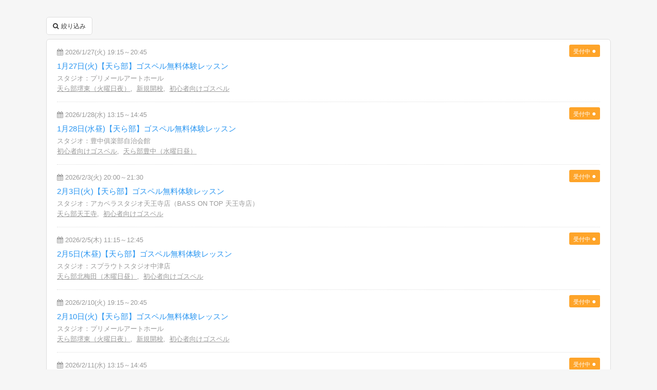

--- FILE ---
content_type: text/html; charset=UTF-8
request_url: https://select-type.com/ev/?do_clearEvtlStatCond&u=Gb101mHT-RA&tl=1320
body_size: 2505
content:
<!DOCTYPE html>
<html lang="ja" xmlns:og="http://ogp.me/ns#" xmlns:fb="http://ogp.me/ns/fb#">
<head>
<meta charset="utf-8">
<meta http-equiv="Content-Type" content="text/html; charset=utf-8" />
<meta http-equiv="X-UA-Compatible" content="IE=edge">
<meta name="viewport" content="width=device-width, initial-scale=1.0, user-scalable=no">
<meta name="description" content="イベントスケジュール">
<meta name="keywords" content="SelectType">
<meta http-equiv="Content-Script-Type" content="text/javascript">
<meta http-equiv="Content-Style-Type" content="text/css">
<meta property="og:locale" content="ja_JP" />
<meta property="og:image" content="https://select-type.com/img/icon_sns.png">
<meta property="og:title" content="イベントスケジュール">
<meta property="og:site_name" content="SelectType">
<meta property="og:type" content="article">
<meta property="og:description" content="イベントスケジュール">
<meta name="format-detection" content="telephone=no">
<link rel="stylesheet" href="/css/bootstrap.css?1769400537" />
<link rel="stylesheet" href="/css/style.css?1769400545" />
<link rel="stylesheet" href="/css/bootstrap-responsive.css?1769400537">
<link rel="stylesheet" href="/css/style-responsive.css?1769400544">
<link rel="stylesheet" href="https://maxcdn.bootstrapcdn.com/font-awesome/4.7.0/css/font-awesome.min.css"><!--<link rel="stylesheet" href="/css/font-awesome.min.css">--><link rel="stylesheet" href="/css/event.css?1769400539" />
<script type="text/javascript" src="/js/jquery.js?1769400490"></script>
<script type="text/javascript" src="/js/bootstrap.min.js?1769400469"></script>
<script type="text/javascript" src="/js/jquery.ah-placeholder.js?1769400489"></script>
<script type="text/javascript" src="/js/common.js?1769400469"></script>
<script type="text/javascript" src="/js/my.js?1769400496"></script>
<script type="text/javascript" src="/js/jquery.tile.js?1769400491"></script>
<script type="text/javascript" src="/js/fe.js?1769400478"></script>
<script type="text/javascript" src="/js/evtl.js?1769400478"></script>
<script type="text/javascript" src="/js/bootstrap-lightbox.js?1769400468"></script>
<link rel="shortcut icon" href="/img/favicon_hide.ico">
<link rel="apple-touch-icon" href="/img/icon_hide_sp.png">
<title>イベントスケジュール</title>
</head>
<body class="selectform event timeline">
<script>
$(function(){
  try{
    $("#select-event-iframe", window.parent.document).contents().find('body').addClass('iframe');
    $("#select-event-iframe", window.parent.document).height(document.body.scrollHeight);
  }catch(e){}
});
</script>
<div class="body">
  <div class="container">
    <div class="search-section"><a href="javascript:;" onclick="javascript:evtl.loadSearchModal('Gb101mHT-RA',1320);" class="btn"><i class="fa fa-search"></i> 絞り込み</a></div>
    <div class="row-fluid">
      <div class="content">
        <div class="content-body">
                                                  <div class="topic">
            <div class="topic-meta"><i class="fa fa-calendar"></i> 2026/1/27(火) 19:15～20:45</div>
            <h4 class="topic-title"><a href="/ev/?ev=ZVinkAf-UWQ&eventPageID=&tl=1320" target="_blank">1月27日(火)【天ら部】ゴスペル無料体験レッスン</a></h4>
                          <div class="label label-warning">受付中 <span class="symbol">●</span></div>                        <div class="topic-meta inline">スタジオ：プリメールアートホール</div>                                    <div class="topic-meta"><a href="/ev/?do_evtlSearch&search[tag_id][]=6701&u=Gb101mHT-RA&tl=1320">天ら部堺東（火曜日夜）</a>,&nbsp;&nbsp;<a href="/ev/?do_evtlSearch&search[tag_id][]=3484&u=Gb101mHT-RA&tl=1320">新規開校</a>,&nbsp;&nbsp;<a href="/ev/?do_evtlSearch&search[tag_id][]=3499&u=Gb101mHT-RA&tl=1320">初心者向けゴスペル</a></div>                      </div>
                                        <div class="topic">
            <div class="topic-meta"><i class="fa fa-calendar"></i> 2026/1/28(水) 13:15～14:45</div>
            <h4 class="topic-title"><a href="/ev/?ev=6_Md8TGDuUM&eventPageID=&tl=1320" target="_blank">1月28日(水昼)【天ら部】ゴスペル無料体験レッスン</a></h4>
                          <div class="label label-warning">受付中 <span class="symbol">●</span></div>                        <div class="topic-meta inline">スタジオ：豊中俱楽部自治会館</div>                                    <div class="topic-meta"><a href="/ev/?do_evtlSearch&search[tag_id][]=3499&u=Gb101mHT-RA&tl=1320">初心者向けゴスペル</a>,&nbsp;&nbsp;<a href="/ev/?do_evtlSearch&search[tag_id][]=5972&u=Gb101mHT-RA&tl=1320">天ら部豊中（水曜日昼）</a></div>                      </div>
                                        <div class="topic">
            <div class="topic-meta"><i class="fa fa-calendar"></i> 2026/2/3(火) 20:00～21:30</div>
            <h4 class="topic-title"><a href="/ev/?ev=dMYJulQKo38&eventPageID=&tl=1320" target="_blank">2月3日(火)【天ら部】ゴスペル無料体験レッスン</a></h4>
                          <div class="label label-warning">受付中 <span class="symbol">●</span></div>                        <div class="topic-meta inline">スタジオ：アカペラスタジオ天王寺店（BASS ON TOP 天王寺店）</div>                                    <div class="topic-meta"><a href="/ev/?do_evtlSearch&search[tag_id][]=4309&u=Gb101mHT-RA&tl=1320">天ら部天王寺</a>,&nbsp;&nbsp;<a href="/ev/?do_evtlSearch&search[tag_id][]=3499&u=Gb101mHT-RA&tl=1320">初心者向けゴスペル</a></div>                      </div>
                                        <div class="topic">
            <div class="topic-meta"><i class="fa fa-calendar"></i> 2026/2/5(木) 11:15～12:45</div>
            <h4 class="topic-title"><a href="/ev/?ev=ItLCAUSACoM&eventPageID=&tl=1320" target="_blank">2月5日(木昼)【天ら部】ゴスペル無料体験レッスン</a></h4>
                          <div class="label label-warning">受付中 <span class="symbol">●</span></div>                        <div class="topic-meta inline">スタジオ：スプラウトスタジオ中津店</div>                                    <div class="topic-meta"><a href="/ev/?do_evtlSearch&search[tag_id][]=4603&u=Gb101mHT-RA&tl=1320">天ら部北梅田（木曜日昼）</a>,&nbsp;&nbsp;<a href="/ev/?do_evtlSearch&search[tag_id][]=3499&u=Gb101mHT-RA&tl=1320">初心者向けゴスペル</a></div>                      </div>
                                        <div class="topic">
            <div class="topic-meta"><i class="fa fa-calendar"></i> 2026/2/10(火) 19:15～20:45</div>
            <h4 class="topic-title"><a href="/ev/?ev=PtYRWWKKpE4&eventPageID=&tl=1320" target="_blank">2月10日(火)【天ら部】ゴスペル無料体験レッスン</a></h4>
                          <div class="label label-warning">受付中 <span class="symbol">●</span></div>                        <div class="topic-meta inline">スタジオ：プリメールアートホール</div>                                    <div class="topic-meta"><a href="/ev/?do_evtlSearch&search[tag_id][]=6701&u=Gb101mHT-RA&tl=1320">天ら部堺東（火曜日夜）</a>,&nbsp;&nbsp;<a href="/ev/?do_evtlSearch&search[tag_id][]=3484&u=Gb101mHT-RA&tl=1320">新規開校</a>,&nbsp;&nbsp;<a href="/ev/?do_evtlSearch&search[tag_id][]=3499&u=Gb101mHT-RA&tl=1320">初心者向けゴスペル</a></div>                      </div>
                                        <div class="topic">
            <div class="topic-meta"><i class="fa fa-calendar"></i> 2026/2/11(水) 13:15～14:45</div>
            <h4 class="topic-title"><a href="/ev/?ev=YphLbdPM_fU&eventPageID=&tl=1320" target="_blank">2月11日(水昼)【天ら部】ゴスペル無料体験レッスン</a></h4>
                          <div class="label label-warning">受付中 <span class="symbol">●</span></div>                        <div class="topic-meta inline">スタジオ：豊中俱楽部自治会館</div>                                    <div class="topic-meta"><a href="/ev/?do_evtlSearch&search[tag_id][]=3499&u=Gb101mHT-RA&tl=1320">初心者向けゴスペル</a>,&nbsp;&nbsp;<a href="/ev/?do_evtlSearch&search[tag_id][]=5972&u=Gb101mHT-RA&tl=1320">天ら部豊中（水曜日昼）</a></div>                      </div>
                                        <div class="topic">
            <div class="topic-meta"><i class="fa fa-calendar"></i> 2026/2/12(木) 11:15～12:45</div>
            <h4 class="topic-title"><a href="/ev/?ev=W6zq7_2EHKw&eventPageID=&tl=1320" target="_blank">2月12日(木昼)【天ら部】ゴスペル無料体験レッスン</a></h4>
                          <div class="label label-warning">受付中 <span class="symbol">●</span></div>                        <div class="topic-meta inline">スタジオ：リディアダンスアカデミー箕面船場阪大前校</div>                                    <div class="topic-meta"><a href="/ev/?do_evtlSearch&search[tag_id][]=3499&u=Gb101mHT-RA&tl=1320">初心者向けゴスペル</a>,&nbsp;&nbsp;<a href="/ev/?do_evtlSearch&search[tag_id][]=3484&u=Gb101mHT-RA&tl=1320">新規開校</a>,&nbsp;&nbsp;<a href="/ev/?do_evtlSearch&search[tag_id][]=6251&u=Gb101mHT-RA&tl=1320">天ら部みのお船場（木曜日昼）</a></div>                      </div>
                                        <div class="topic">
            <div class="topic-meta"><i class="fa fa-calendar"></i> 2026/2/13(金) 10:15～11:45</div>
            <h4 class="topic-title"><a href="/ev/?ev=lKf3_VZKy-Y&eventPageID=&tl=1320" target="_blank">2月13日(金昼)【天ら部】ゴスペル無料体験レッスン</a></h4>
                          <div class="label label-warning">受付中 <span class="symbol">●</span></div>                        <div class="topic-meta inline">スタジオ：スプラウトスタジオ中津店</div>                                    <div class="topic-meta"><a href="/ev/?do_evtlSearch&search[tag_id][]=4604&u=Gb101mHT-RA&tl=1320">天ら部北梅田（金曜日昼）</a>,&nbsp;&nbsp;<a href="/ev/?do_evtlSearch&search[tag_id][]=3499&u=Gb101mHT-RA&tl=1320">初心者向けゴスペル</a></div>                      </div>
                                        <div class="topic">
            <div class="topic-meta"><i class="fa fa-calendar"></i> 2026/2/13(金) 19:00～20:30</div>
            <h4 class="topic-title"><a href="/ev/?ev=GgLqIBbdLss&eventPageID=&tl=1320" target="_blank">2月13日(金夜)【天ら部】ゴスペル無料体験レッスン</a></h4>
                          <div class="label label-warning">受付中 <span class="symbol">●</span></div>                        <div class="topic-meta inline">スタジオ：Studio N＆A（スタジオエヌアンドエー）</div>                                    <div class="topic-meta"><a href="/ev/?do_evtlSearch&search[tag_id][]=3499&u=Gb101mHT-RA&tl=1320">初心者向けゴスペル</a>,&nbsp;&nbsp;<a href="/ev/?do_evtlSearch&search[tag_id][]=4605&u=Gb101mHT-RA&tl=1320">天ら部北梅田（金曜日夜）</a></div>                      </div>
                                        <div class="topic">
            <div class="topic-meta"><i class="fa fa-calendar"></i> 2026/2/17(火) 20:00～21:30</div>
            <h4 class="topic-title"><a href="/ev/?ev=n-YQV8BZVW8&eventPageID=&tl=1320" target="_blank">2月17日(火)【天ら部】ゴスペル無料体験レッスン</a></h4>
                          <div class="label label-warning">受付中 <span class="symbol">●</span></div>                        <div class="topic-meta inline">スタジオ：アカペラスタジオ天王寺店（BASS ON TOP 天王寺店）</div>                                    <div class="topic-meta"><a href="/ev/?do_evtlSearch&search[tag_id][]=3499&u=Gb101mHT-RA&tl=1320">初心者向けゴスペル</a>,&nbsp;&nbsp;<a href="/ev/?do_evtlSearch&search[tag_id][]=4309&u=Gb101mHT-RA&tl=1320">天ら部天王寺</a></div>                      </div>
                                        <div class="topic">
            <div class="topic-meta"><i class="fa fa-calendar"></i> 2026/2/19(木) 11:15～12:45</div>
            <h4 class="topic-title"><a href="/ev/?ev=hYmvg-kA5w8&eventPageID=&tl=1320" target="_blank">2月19日(木昼)【天ら部】ゴスペル無料体験レッスン</a></h4>
                          <div class="label label-warning">受付中 <span class="symbol">●</span></div>                        <div class="topic-meta inline">スタジオ：スプラウトスタジオ中津店</div>                                    <div class="topic-meta"><a href="/ev/?do_evtlSearch&search[tag_id][]=3499&u=Gb101mHT-RA&tl=1320">初心者向けゴスペル</a>,&nbsp;&nbsp;<a href="/ev/?do_evtlSearch&search[tag_id][]=4603&u=Gb101mHT-RA&tl=1320">天ら部北梅田（木曜日昼）</a></div>                      </div>
                                        <div class="topic">
            <div class="topic-meta"><i class="fa fa-calendar"></i> 2026/2/24(火) 19:15～20:45</div>
            <h4 class="topic-title"><a href="/ev/?ev=kfd3fsNcXZc&eventPageID=&tl=1320" target="_blank">2月24日(火)【天ら部】ゴスペル無料体験レッスン</a></h4>
                          <div class="label label-warning">受付中 <span class="symbol">●</span></div>                        <div class="topic-meta inline">スタジオ：プリメールアートホール</div>                                    <div class="topic-meta"><a href="/ev/?do_evtlSearch&search[tag_id][]=3499&u=Gb101mHT-RA&tl=1320">初心者向けゴスペル</a>,&nbsp;&nbsp;<a href="/ev/?do_evtlSearch&search[tag_id][]=3484&u=Gb101mHT-RA&tl=1320">新規開校</a>,&nbsp;&nbsp;<a href="/ev/?do_evtlSearch&search[tag_id][]=6701&u=Gb101mHT-RA&tl=1320">天ら部堺東（火曜日夜）</a></div>                      </div>
                                        <div class="topic">
            <div class="topic-meta"><i class="fa fa-calendar"></i> 2026/2/25(水) 13:15～14:45</div>
            <h4 class="topic-title"><a href="/ev/?ev=gM_oLwD06NQ&eventPageID=&tl=1320" target="_blank">2月25日(水昼)【天ら部】ゴスペル無料体験レッスン</a></h4>
                          <div class="label label-warning">受付中 <span class="symbol">●</span></div>                        <div class="topic-meta inline">スタジオ：豊中俱楽部自治会館</div>                                    <div class="topic-meta"><a href="/ev/?do_evtlSearch&search[tag_id][]=5972&u=Gb101mHT-RA&tl=1320">天ら部豊中（水曜日昼）</a>,&nbsp;&nbsp;<a href="/ev/?do_evtlSearch&search[tag_id][]=3499&u=Gb101mHT-RA&tl=1320">初心者向けゴスペル</a></div>                      </div>
                                        <div class="topic">
            <div class="topic-meta"><i class="fa fa-calendar"></i> 2026/2/26(木) 11:15～12:45</div>
            <h4 class="topic-title"><a href="/ev/?ev=Q5fksHvJ5u0&eventPageID=&tl=1320" target="_blank">2月26日(木昼)【天ら部】ゴスペル無料体験レッスン</a></h4>
                          <div class="label label-warning">受付中 <span class="symbol">●</span></div>                        <div class="topic-meta inline">スタジオ：リディアダンスアカデミー箕面船場阪大前校</div>                                    <div class="topic-meta"><a href="/ev/?do_evtlSearch&search[tag_id][]=6251&u=Gb101mHT-RA&tl=1320">天ら部みのお船場（木曜日昼）</a>,&nbsp;&nbsp;<a href="/ev/?do_evtlSearch&search[tag_id][]=3484&u=Gb101mHT-RA&tl=1320">新規開校</a>,&nbsp;&nbsp;<a href="/ev/?do_evtlSearch&search[tag_id][]=3499&u=Gb101mHT-RA&tl=1320">初心者向けゴスペル</a></div>                      </div>
                                        <div class="topic">
            <div class="topic-meta"><i class="fa fa-calendar"></i> 2026/2/27(金) 10:15～11:45</div>
            <h4 class="topic-title"><a href="/ev/?ev=yRa8uZAZp-w&eventPageID=&tl=1320" target="_blank">2月27日(金昼)【天ら部】ゴスペル無料体験レッスン</a></h4>
                          <div class="label label-warning">受付中 <span class="symbol">●</span></div>                        <div class="topic-meta inline">スタジオ：スプラウトスタジオ中津店</div>                                    <div class="topic-meta"><a href="/ev/?do_evtlSearch&search[tag_id][]=3499&u=Gb101mHT-RA&tl=1320">初心者向けゴスペル</a>,&nbsp;&nbsp;<a href="/ev/?do_evtlSearch&search[tag_id][]=4604&u=Gb101mHT-RA&tl=1320">天ら部北梅田（金曜日昼）</a></div>                      </div>
                                        <div class="topic">
            <div class="topic-meta"><i class="fa fa-calendar"></i> 2026/2/27(金) 19:00～20:30</div>
            <h4 class="topic-title"><a href="/ev/?ev=gTyXg6oO2D8&eventPageID=&tl=1320" target="_blank">2月27日(金夜)【天ら部】ゴスペル無料体験レッスン</a></h4>
                          <div class="label label-warning">受付中 <span class="symbol">●</span></div>                        <div class="topic-meta inline">スタジオ：Studio N＆A（スタジオエヌアンドエー）</div>                                    <div class="topic-meta"><a href="/ev/?do_evtlSearch&search[tag_id][]=4605&u=Gb101mHT-RA&tl=1320">天ら部北梅田（金曜日夜）</a>,&nbsp;&nbsp;<a href="/ev/?do_evtlSearch&search[tag_id][]=3499&u=Gb101mHT-RA&tl=1320">初心者向けゴスペル</a></div>                      </div>
                            </div>
                              </div>
    </div>
      </div>
</div>
<div class="background"><div class="brightness"></div></div>
</body>
<div id="modal_id" class="modal hide fade"></div><div id="modal-large_id" class="modal modal-large hide fade"></div><div id="modal-xlarge_id" class="modal modal-xlarge hide fade"></div></html>